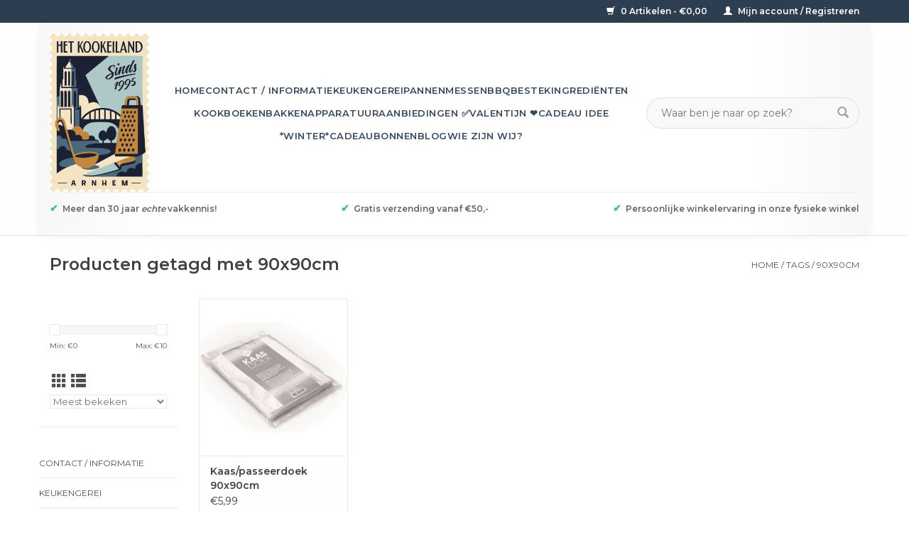

--- FILE ---
content_type: text/html;charset=utf-8
request_url: https://www.hetkookeiland.nl/tags/90x90cm/
body_size: 12693
content:
<!DOCTYPE html>
<html lang="nl">
  <head>
    <meta charset="utf-8"/>
<!-- [START] 'blocks/head.rain' -->
<!--

  (c) 2008-2026 Lightspeed Netherlands B.V.
  http://www.lightspeedhq.com
  Generated: 16-01-2026 @ 07:11:14

-->
<link rel="canonical" href="https://www.hetkookeiland.nl/tags/90x90cm/"/>
<link rel="alternate" href="https://www.hetkookeiland.nl/index.rss" type="application/rss+xml" title="Nieuwe producten"/>
<meta name="robots" content="noodp,noydir"/>
<meta name="google-site-verification" content="_raa6IzEI5nDdvfOT08d8XqEGh_22qOWlHik99WAwEw"/>
<meta property="og:url" content="https://www.hetkookeiland.nl/tags/90x90cm/?source=facebook"/>
<meta property="og:site_name" content="Het Kookeiland "/>
<meta property="og:title" content="90x90cm"/>
<meta property="og:description" content="Het Kookeiland is de kookwinkel van Arnhem gelegen in de 7straatjes van Arnhem.  Hier vind je alles wat je in de keuken nodig hebt, van mes tot bakvorm en van k"/>
<script src="https://app.dmws.plus/shop-assets/279154/dmws-plus-loader.js?id=d12b581f43ee690be2839be8bdb91b72"></script>
<script>
/* CRW - Head injection by InStijl Media - generated at: 15-01-2026 18:10:13 */
var ism_rating = "9.6";
var ism_rating_5 = "4.8";
var ism_ratingcount = "611";
var ism_ratingpage = "https://nl.trustpilot.com/review/hetkookeiland.nl";
var ism_last_reviews = '[{"review_id":1,"name":"Inie Roerdinkholder","date":"14-01-2026","score":10,"review":"Goede voorlichting op de site en snel geleverd "},{"review_id":2,"name":"Grietje","date":"07-01-2026","score":10,"review":"Goede communicatie, snelle verzending en zorgvuldig verpakt."},{"review_id":3,"name":"Viktor","date":"06-01-2026","score":10,"review":"Uitstekende snelle en vriendelijke service. Aanrader!"},{"review_id":4,"name":"S Hartog","date":"05-01-2026","score":8,"review":"Makkelijk om te bestellen. Levering was snel. Het enige nadeel vond ik dat ik voor 49,95 bestelde (boven de 50 euro betaal je geen verzendkosten) en toch verzendkosten moest betalen of iets bij moest bestellen. Bij de meeste sites betaal je bij zo\u0027n bedrag geen verzendkosten. Dat is een verbeter punt wat mij betreft."},{"review_id":5,"name":"Jolanda Goedemans","date":"13-12-2025","score":10,"review":"Een snelle en perfecte levering "},{"review_id":6,"name":"mevrouw El","date":"24-11-2025","score":10,"review":"Snelle en verzorgde verstoring pakketje "},{"review_id":7,"name":"Martin T.","date":"21-11-2025","score":10,"review":"Snelle levering. Goed verpakt. Top!"},{"review_id":8,"name":"Paxi","date":"12-11-2025","score":8,"review":"Netjes ingepakt en op tijd geleverd. Slechts 4 sterren omdat ik over het product zelf nog niks kan zeggen (het is een kerstcadeautje, sssst)."},{"review_id":9,"name":"Mr HJ JENNES HERMAN","date":"02-11-2025","score":10,"review":"Bestelling en levering waren zoals het hoort met name perfect."},{"review_id":10,"name":"Gijsje van den Boogaard","date":"13-10-2025","score":10,"review":"Supersnelle service en het product was erg netjes verpakt"}]';
var review_system = "<a href=\'https://nl.trustpilot.com/review/hetkookeiland.nl\' target=\'_blank\'>TrustPilot</a>";
var shop_name = "Het Kookeiland ";
var starsColor = "#F39200";
var languages = ["/", "/nl/", "/en/", "/de/", "/da/", "/us/", "/es/", "/fr/", "/fc/", "/it/", "/no/", "/pl/"];

/* Inject Rich Snippets */
    (function(){
        var data = {
                "@context": "http://schema.org",
                "@type": "Organization",
                "name" : "Het Kookeiland ",
                "aggregateRating": {
                      "@type": "AggregateRating",
                      "ratingValue" : "9.6",
                      "bestRating" : "10",
                      "reviewCount" : "611",
                      "worstRating" : "1"
                }
        };
        var script = document.createElement("script");
        script.type = "application/ld+json";
        script.innerHTML = JSON.stringify(data);
        document.getElementsByTagName("head")[0].appendChild(script);
    })(document);
</script>
<!--[if lt IE 9]>
<script src="https://cdn.webshopapp.com/assets/html5shiv.js?2025-02-20"></script>
<![endif]-->
<!-- [END] 'blocks/head.rain' -->
    <title>90x90cm - Het Kookeiland </title>
    <meta name="description" content="Het Kookeiland is de kookwinkel van Arnhem gelegen in de 7straatjes van Arnhem.  Hier vind je alles wat je in de keuken nodig hebt, van mes tot bakvorm en van k" />
    <meta name="keywords" content="90x90cm, Kookwinkel, Arnhem, 7straatjes, keuken, keukengerei,  messen,  koken, pepermolen, koekenpan, kookgek, braadpan, de leukste winkel, kookliefhebber, koksmes, kookgerei, het kookeiland, kookeiland, bakvormen, deksels, webshop, keukengerei, spat" />
    <meta http-equiv="X-UA-Compatible" content="IE=edge,chrome=1">
    <meta name="viewport" content="width=device-width, initial-scale=1.0">
    <meta name="apple-mobile-web-app-capable" content="yes">
    <meta name="apple-mobile-web-app-status-bar-style" content="black">

    <link rel="shortcut icon" href="https://cdn.webshopapp.com/shops/279154/themes/183275/v/2779419/assets/favicon.ico?20251214131213" type="image/x-icon" />
    <link href='//fonts.googleapis.com/css?family=Montserrat:400,300,600' rel='stylesheet' type='text/css'>
    <link href='//fonts.googleapis.com/css?family=Montserrat:400,300,600' rel='stylesheet' type='text/css'>
    <link rel="shortcut icon" href="https://cdn.webshopapp.com/shops/279154/themes/183275/v/2779419/assets/favicon.ico?20251214131213" type="image/x-icon" />
    <link rel="stylesheet" href="https://cdn.webshopapp.com/shops/279154/themes/183275/assets/bootstrap-min.css?20260101191319" />
    <link rel="stylesheet" href="https://cdn.webshopapp.com/shops/279154/themes/183275/assets/style.css?20260101191319" />
    <link rel="stylesheet" href="https://cdn.webshopapp.com/shops/279154/themes/183275/assets/settings.css?20260101191319" />
    <link rel="stylesheet" href="https://cdn.webshopapp.com/assets/gui-2-0.css?2025-02-20" />
    <link rel="stylesheet" href="https://cdn.webshopapp.com/assets/gui-responsive-2-0.css?2025-02-20" />
    <link rel="stylesheet" href="https://cdn.webshopapp.com/shops/279154/themes/183275/assets/custom.css?20260101191319" />
    
    <script src="https://cdn.webshopapp.com/assets/jquery-1-9-1.js?2025-02-20"></script>
    <script src="https://cdn.webshopapp.com/assets/jquery-ui-1-10-1.js?2025-02-20"></script>

    <script type="text/javascript" src="https://cdn.webshopapp.com/shops/279154/themes/183275/assets/global.js?20260101191319"></script>
		<script type="text/javascript" src="https://cdn.webshopapp.com/shops/279154/themes/183275/assets/bootstrap-min.js?20260101191319"></script>
    <script type="text/javascript" src="https://cdn.webshopapp.com/shops/279154/themes/183275/assets/jcarousel.js?20260101191319"></script>
    <script type="text/javascript" src="https://cdn.webshopapp.com/assets/gui.js?2025-02-20"></script>
    <script type="text/javascript" src="https://cdn.webshopapp.com/assets/gui-responsive-2-0.js?2025-02-20"></script>

    <script type="text/javascript" src="https://cdn.webshopapp.com/shops/279154/themes/183275/assets/share42.js?20260101191319"></script>

    <!--[if lt IE 9]>
    <link rel="stylesheet" href="https://cdn.webshopapp.com/shops/279154/themes/183275/assets/style-ie.css?20260101191319" />
    <![endif]-->
    <link rel="stylesheet" media="print" href="https://cdn.webshopapp.com/shops/279154/themes/183275/assets/print-min.css?20260101191319" />
  </head>
  <body>
    <header>
  <div class="topnav">
    <div class="container">
      
      <div class="right">
        <span role="region" aria-label="Winkelwagen">
          <a href="https://www.hetkookeiland.nl/cart/" title="Winkelwagen" class="cart">
            <span class="glyphicon glyphicon-shopping-cart"></span>
            0 Artikelen - €0,00
          </a>
        </span>
        <span>
          <a href="https://www.hetkookeiland.nl/account/" title="Mijn account" class="my-account">
            <span class="glyphicon glyphicon-user"></span>
                        	Mijn account / Registreren
                      </a>
        </span>
      </div>
    </div>
  </div>

  <div class="navigation container">
    <div class="align">
      <div class="burger">
        <button type="button" aria-label="Open menu">
          <img src="https://cdn.webshopapp.com/shops/279154/themes/183275/v/1200781/assets/hamburger.png?20240214141448" width="32" height="32" alt="Menu">
        </button>
      </div>

              <div class="vertical logo">
          <a href="https://www.hetkookeiland.nl/" title="Het Kookeiland Arnhem">
            <img src="https://cdn.webshopapp.com/shops/279154/themes/183275/v/2779423/assets/logo.png?20251214132006" alt="Het Kookeiland Arnhem" />
          </a>
          	<!-- EXTRA SEARCH VOOR MOBILE toegevoegd 17 dec 2025 (Jesse)           -->
            <form action="https://www.hetkookeiland.nl/search/" method="get" id="formSearch" class="mobile-search" role="search"  placeholder="Waar ben je naar op zoek?">
              <input type="text" name="q" autocomplete="off" value="" aria-label="Zoeken" placeholder="Waar ben je naar op zoek?" />
              <button type="submit" class="search-btn" title="Zoeken">
                <span class="glyphicon glyphicon-search"></span>
              </button>
            </form>
            <!--  EINDIG EXTRA SEARCH -->
        </div>
            <nav class="nonbounce desktop vertical">
        <form action="https://www.hetkookeiland.nl/search/" method="get" id="formSearch" role="search">
					<!-- PLACEHOLDER toegevoegd 17 dec 2025 (Jesse)           -->
          <input type="text" name="q" autocomplete="off" value="" aria-label="Zoeken" placeholder="Waar ben je naar op zoek?" />
          <button type="submit" class="search-btn" title="Zoeken">
            <span class="glyphicon glyphicon-search"></span>
          </button>
        </form>
        <ul region="navigation" aria-label=Navigation menu>
          <li class="item home ">
            <a class="itemLink" href="https://www.hetkookeiland.nl/">Home</a>
          </li>
          
                    	<li class="item">
              <a class="itemLink" href="https://www.hetkookeiland.nl/contact-informatie/" title="Contact / informatie ">
                Contact / informatie 
              </a>
                          </li>
                    	<li class="item sub">
              <a class="itemLink" href="https://www.hetkookeiland.nl/keukengerei/" title="Keukengerei">
                Keukengerei
              </a>
                            	<span class="glyphicon glyphicon-play"></span>
                <ul class="subnav">
                                      <li class="subitem">
                      <a class="subitemLink" href="https://www.hetkookeiland.nl/keukengerei/inmaken-en-fermenteren/" title="Inmaken en fermenteren">Inmaken en fermenteren</a>
                                          </li>
                	                    <li class="subitem">
                      <a class="subitemLink" href="https://www.hetkookeiland.nl/keukengerei/barartikelen/" title="Barartikelen">Barartikelen</a>
                                          </li>
                	                    <li class="subitem">
                      <a class="subitemLink" href="https://www.hetkookeiland.nl/keukengerei/branders/" title="Branders">Branders</a>
                                          </li>
                	                    <li class="subitem">
                      <a class="subitemLink" href="https://www.hetkookeiland.nl/keukengerei/citruspersen/" title="Citruspersen">Citruspersen</a>
                                          </li>
                	                    <li class="subitem">
                      <a class="subitemLink" href="https://www.hetkookeiland.nl/keukengerei/ei-accessoires/" title="Ei accessoires">Ei accessoires</a>
                                          </li>
                	                    <li class="subitem">
                      <a class="subitemLink" href="https://www.hetkookeiland.nl/keukengerei/gadgets/" title="Gadgets">Gadgets</a>
                                          </li>
                	                    <li class="subitem">
                      <a class="subitemLink" href="https://www.hetkookeiland.nl/keukengerei/gardes/" title="Gardes">Gardes</a>
                                          </li>
                	                    <li class="subitem">
                      <a class="subitemLink" href="https://www.hetkookeiland.nl/keukengerei/glas-porselein-aardewerk/" title="Glas, porselein, aardewerk">Glas, porselein, aardewerk</a>
                                          </li>
                	                    <li class="subitem">
                      <a class="subitemLink" href="https://www.hetkookeiland.nl/keukengerei/kaasproducten/" title="Kaasproducten">Kaasproducten</a>
                                          </li>
                	                    <li class="subitem">
                      <a class="subitemLink" href="https://www.hetkookeiland.nl/keukengerei/keukentools/" title="Keukentools">Keukentools</a>
                                          </li>
                	                    <li class="subitem">
                      <a class="subitemLink" href="https://www.hetkookeiland.nl/keukengerei/knoflook-en-pureepersen/" title="Knoflook- en pureepersen">Knoflook- en pureepersen</a>
                                          </li>
                	                    <li class="subitem">
                      <a class="subitemLink" href="https://www.hetkookeiland.nl/keukengerei/koffie-en-thee/" title="Koffie en thee">Koffie en thee</a>
                                              <ul class="subnav">
                                                      <li class="subitem">
                              <a class="subitemLink" href="https://www.hetkookeiland.nl/keukengerei/koffie-en-thee/isoleerflessen-bekers-en-kopjes/" title="Isoleerflessen, bekers en kopjes">Isoleerflessen, bekers en kopjes</a>
                            </li>
                                                      <li class="subitem">
                              <a class="subitemLink" href="https://www.hetkookeiland.nl/keukengerei/koffie-en-thee/koffie/" title="Koffie">Koffie</a>
                            </li>
                                                      <li class="subitem">
                              <a class="subitemLink" href="https://www.hetkookeiland.nl/keukengerei/koffie-en-thee/melkopschuimers/" title="Melkopschuimers">Melkopschuimers</a>
                            </li>
                                                      <li class="subitem">
                              <a class="subitemLink" href="https://www.hetkookeiland.nl/keukengerei/koffie-en-thee/onderhoudsmiddelen/" title="Onderhoudsmiddelen">Onderhoudsmiddelen</a>
                            </li>
                                                  </ul>
                                          </li>
                	                    <li class="subitem">
                      <a class="subitemLink" href="https://www.hetkookeiland.nl/keukengerei/kookwekkers/" title="Kookwekkers">Kookwekkers</a>
                                          </li>
                	                    <li class="subitem">
                      <a class="subitemLink" href="https://www.hetkookeiland.nl/keukengerei/lepels-spatels-en-ander-schepwerk/" title="Lepels, spatels en ander schepwerk">Lepels, spatels en ander schepwerk</a>
                                          </li>
                	                    <li class="subitem">
                      <a class="subitemLink" href="https://www.hetkookeiland.nl/keukengerei/meten-en-wegen/" title="Meten en wegen">Meten en wegen</a>
                                          </li>
                	                    <li class="subitem">
                      <a class="subitemLink" href="https://www.hetkookeiland.nl/keukengerei/olie-en-azijn-artikelen/" title="Olie en azijn artikelen">Olie en azijn artikelen</a>
                                          </li>
                	                    <li class="subitem">
                      <a class="subitemLink" href="https://www.hetkookeiland.nl/keukengerei/onderhoudsmiddelen/" title="Onderhoudsmiddelen">Onderhoudsmiddelen</a>
                                          </li>
                	                    <li class="subitem">
                      <a class="subitemLink" href="https://www.hetkookeiland.nl/keukengerei/onderzetters/" title="Onderzetters">Onderzetters</a>
                                          </li>
                	                    <li class="subitem">
                      <a class="subitemLink" href="https://www.hetkookeiland.nl/keukengerei/opbergen-schoonmaken-en-opruimen/" title="Opbergen, schoonmaken en opruimen">Opbergen, schoonmaken en opruimen</a>
                                          </li>
                	                    <li class="subitem">
                      <a class="subitemLink" href="https://www.hetkookeiland.nl/keukengerei/overige-keukengerei/" title="Overige keukengerei">Overige keukengerei</a>
                                          </li>
                	                    <li class="subitem">
                      <a class="subitemLink" href="https://www.hetkookeiland.nl/keukengerei/p-fas-vrije-producten-met-een-antikleeflaag/" title="P-Fas vrije producten  - met een antikleeflaag">P-Fas vrije producten  - met een antikleeflaag</a>
                                          </li>
                	                    <li class="subitem">
                      <a class="subitemLink" href="https://www.hetkookeiland.nl/keukengerei/peper-zout-en-kruidenmolens/" title="Peper-, zout- en kruidenmolens">Peper-, zout- en kruidenmolens</a>
                                          </li>
                	                    <li class="subitem">
                      <a class="subitemLink" href="https://www.hetkookeiland.nl/keukengerei/pizza-en-pasta/" title="Pizza en pasta">Pizza en pasta</a>
                                          </li>
                	                    <li class="subitem">
                      <a class="subitemLink" href="https://www.hetkookeiland.nl/keukengerei/raspen-en-schaven/" title="Raspen en schaven">Raspen en schaven</a>
                                          </li>
                	                    <li class="subitem">
                      <a class="subitemLink" href="https://www.hetkookeiland.nl/keukengerei/roken/" title="Roken">Roken</a>
                                          </li>
                	                    <li class="subitem">
                      <a class="subitemLink" href="https://www.hetkookeiland.nl/keukengerei/schalen-en-kommen/" title="Schalen en kommen">Schalen en kommen</a>
                                          </li>
                	                    <li class="subitem">
                      <a class="subitemLink" href="https://www.hetkookeiland.nl/keukengerei/schillers-snijders-stampers-en-hakkers/" title="Schillers, snijders, stampers en hakkers">Schillers, snijders, stampers en hakkers</a>
                                          </li>
                	                    <li class="subitem">
                      <a class="subitemLink" href="https://www.hetkookeiland.nl/keukengerei/snijplanken/" title="Snijplanken">Snijplanken</a>
                                          </li>
                	                    <li class="subitem">
                      <a class="subitemLink" href="https://www.hetkookeiland.nl/keukengerei/tangen-en-pincetten/" title="Tangen en pincetten">Tangen en pincetten</a>
                                          </li>
                	                    <li class="subitem">
                      <a class="subitemLink" href="https://www.hetkookeiland.nl/keukengerei/textiel/" title="Textiel">Textiel</a>
                                          </li>
                	                    <li class="subitem">
                      <a class="subitemLink" href="https://www.hetkookeiland.nl/keukengerei/thermometers/" title="Thermometers">Thermometers</a>
                                          </li>
                	                    <li class="subitem">
                      <a class="subitemLink" href="https://www.hetkookeiland.nl/keukengerei/vijzels/" title="Vijzels">Vijzels</a>
                                          </li>
                	                    <li class="subitem">
                      <a class="subitemLink" href="https://www.hetkookeiland.nl/keukengerei/zeven-en-vergieten/" title="Zeven en vergieten">Zeven en vergieten</a>
                                          </li>
                	                    <li class="subitem">
                      <a class="subitemLink" href="https://www.hetkookeiland.nl/keukengerei/vis-en-oestermessen/" title="Vis en oestermessen">Vis en oestermessen</a>
                                          </li>
                	              	</ul>
                          </li>
                    	<li class="item sub">
              <a class="itemLink" href="https://www.hetkookeiland.nl/pannen/" title="Pannen">
                Pannen
              </a>
                            	<span class="glyphicon glyphicon-play"></span>
                <ul class="subnav">
                                      <li class="subitem">
                      <a class="subitemLink" href="https://www.hetkookeiland.nl/pannen/braadpannen/" title="Braadpannen">Braadpannen</a>
                                          </li>
                	                    <li class="subitem">
                      <a class="subitemLink" href="https://www.hetkookeiland.nl/pannen/braadsledes/" title="Braadsledes">Braadsledes</a>
                                          </li>
                	                    <li class="subitem">
                      <a class="subitemLink" href="https://www.hetkookeiland.nl/pannen/deksels/" title="Deksels">Deksels</a>
                                          </li>
                	                    <li class="subitem">
                      <a class="subitemLink" href="https://www.hetkookeiland.nl/pannen/gietijzer/" title="Gietijzer">Gietijzer</a>
                                          </li>
                	                    <li class="subitem">
                      <a class="subitemLink" href="https://www.hetkookeiland.nl/pannen/grillpannen/" title="Grillpannen">Grillpannen</a>
                                          </li>
                	                    <li class="subitem">
                      <a class="subitemLink" href="https://www.hetkookeiland.nl/pannen/koekenpannen/" title="Koekenpannen">Koekenpannen</a>
                                              <ul class="subnav">
                                                      <li class="subitem">
                              <a class="subitemLink" href="https://www.hetkookeiland.nl/pannen/koekenpannen/koekenpannen-met-anti-kleeflaag-anti-aanbaklaag/" title="Koekenpannen met anti-kleeflaag / anti-aanbaklaag">Koekenpannen met anti-kleeflaag / anti-aanbaklaag</a>
                            </li>
                                                      <li class="subitem">
                              <a class="subitemLink" href="https://www.hetkookeiland.nl/pannen/koekenpannen/koekenpannen-zonder-laag-rvs-gietijzer-of-plaatsta/" title="Koekenpannen zonder laag (RVS, gietijzer of plaatstaal)">Koekenpannen zonder laag (RVS, gietijzer of plaatstaal)</a>
                            </li>
                                                  </ul>
                                          </li>
                	                    <li class="subitem">
                      <a class="subitemLink" href="https://www.hetkookeiland.nl/pannen/kookpannen/" title="Kookpannen">Kookpannen</a>
                                          </li>
                	                    <li class="subitem">
                      <a class="subitemLink" href="https://www.hetkookeiland.nl/pannen/onderdelen/" title="Onderdelen">Onderdelen</a>
                                          </li>
                	                    <li class="subitem">
                      <a class="subitemLink" href="https://www.hetkookeiland.nl/pannen/pannensets/" title="Pannensets">Pannensets</a>
                                          </li>
                	                    <li class="subitem">
                      <a class="subitemLink" href="https://www.hetkookeiland.nl/pannen/sauspannen/" title="Sauspannen">Sauspannen</a>
                                          </li>
                	                    <li class="subitem">
                      <a class="subitemLink" href="https://www.hetkookeiland.nl/pannen/sauteer-hapjespannen/" title="Sauteer/hapjespannen">Sauteer/hapjespannen</a>
                                          </li>
                	                    <li class="subitem">
                      <a class="subitemLink" href="https://www.hetkookeiland.nl/pannen/speciale-pannen/" title="Speciale pannen">Speciale pannen</a>
                                          </li>
                	                    <li class="subitem">
                      <a class="subitemLink" href="https://www.hetkookeiland.nl/pannen/steelpannen/" title="Steelpannen">Steelpannen</a>
                                          </li>
                	                    <li class="subitem">
                      <a class="subitemLink" href="https://www.hetkookeiland.nl/pannen/woks/" title="Woks">Woks</a>
                                          </li>
                	              	</ul>
                          </li>
                    	<li class="item sub">
              <a class="itemLink" href="https://www.hetkookeiland.nl/messen/" title="Messen">
                Messen
              </a>
                            	<span class="glyphicon glyphicon-play"></span>
                <ul class="subnav">
                                      <li class="subitem">
                      <a class="subitemLink" href="https://www.hetkookeiland.nl/messen/broodmessen-en-kartelmessen/" title="Broodmessen en kartelmessen">Broodmessen en kartelmessen</a>
                                          </li>
                	                    <li class="subitem">
                      <a class="subitemLink" href="https://www.hetkookeiland.nl/messen/koks-en-groentemessen/" title="Koks- en groentemessen">Koks- en groentemessen</a>
                                          </li>
                	                    <li class="subitem">
                      <a class="subitemLink" href="https://www.hetkookeiland.nl/messen/messensets/" title="Messensets">Messensets</a>
                                          </li>
                	                    <li class="subitem">
                      <a class="subitemLink" href="https://www.hetkookeiland.nl/messen/messenslijpers-aanzetstalen-en-wetstenen/" title="Messenslijpers, aanzetstalen en wetstenen">Messenslijpers, aanzetstalen en wetstenen</a>
                                          </li>
                	                    <li class="subitem">
                      <a class="subitemLink" href="https://www.hetkookeiland.nl/messen/office-en-schilmessen/" title="Office- en schilmessen">Office- en schilmessen</a>
                                          </li>
                	                    <li class="subitem">
                      <a class="subitemLink" href="https://www.hetkookeiland.nl/messen/santoku-messen/" title="Santoku messen">Santoku messen</a>
                                          </li>
                	                    <li class="subitem">
                      <a class="subitemLink" href="https://www.hetkookeiland.nl/messen/vis-en-oestermessen/" title="Vis en oestermessen">Vis en oestermessen</a>
                                          </li>
                	              	</ul>
                          </li>
                    	<li class="item">
              <a class="itemLink" href="https://www.hetkookeiland.nl/bbq/" title="BBQ">
                BBQ
              </a>
                          </li>
                    	<li class="item sub">
              <a class="itemLink" href="https://www.hetkookeiland.nl/bestek/" title="Bestek ">
                Bestek 
              </a>
                            	<span class="glyphicon glyphicon-play"></span>
                <ul class="subnav">
                                      <li class="subitem">
                      <a class="subitemLink" href="https://www.hetkookeiland.nl/bestek/bestekcassettes/" title="Bestekcassettes">Bestekcassettes</a>
                                          </li>
                	                    <li class="subitem">
                      <a class="subitemLink" href="https://www.hetkookeiland.nl/bestek/bestek-geschenken-aanvulling/" title="Bestek geschenken / aanvulling">Bestek geschenken / aanvulling</a>
                                          </li>
                	                    <li class="subitem">
                      <a class="subitemLink" href="https://www.hetkookeiland.nl/bestek/steakmessen/" title="Steakmessen">Steakmessen</a>
                                          </li>
                	              	</ul>
                          </li>
                    	<li class="item">
              <a class="itemLink" href="https://www.hetkookeiland.nl/ingredienten/" title="Ingrediënten">
                Ingrediënten
              </a>
                          </li>
                    	<li class="item">
              <a class="itemLink" href="https://www.hetkookeiland.nl/kookboeken/" title="Kookboeken">
                Kookboeken
              </a>
                          </li>
                    	<li class="item sub">
              <a class="itemLink" href="https://www.hetkookeiland.nl/bakken/" title="Bakken">
                Bakken
              </a>
                            	<span class="glyphicon glyphicon-play"></span>
                <ul class="subnav">
                                      <li class="subitem">
                      <a class="subitemLink" href="https://www.hetkookeiland.nl/bakken/bakvormen/" title="Bakvormen">Bakvormen</a>
                                          </li>
                	                    <li class="subitem">
                      <a class="subitemLink" href="https://www.hetkookeiland.nl/bakken/kwasten-spatels-en-deegrollers/" title="Kwasten, spatels en deegrollers">Kwasten, spatels en deegrollers</a>
                                          </li>
                	                    <li class="subitem">
                      <a class="subitemLink" href="https://www.hetkookeiland.nl/bakken/spuitzakken-en-spuitmondjes/" title="Spuitzakken en spuitmondjes">Spuitzakken en spuitmondjes</a>
                                          </li>
                	                    <li class="subitem">
                      <a class="subitemLink" href="https://www.hetkookeiland.nl/bakken/uitsteekvormen/" title="Uitsteekvormen">Uitsteekvormen</a>
                                          </li>
                	                    <li class="subitem">
                      <a class="subitemLink" href="https://www.hetkookeiland.nl/bakken/speculaas-artikelen/" title="Speculaas artikelen">Speculaas artikelen</a>
                                          </li>
                	                    <li class="subitem">
                      <a class="subitemLink" href="https://www.hetkookeiland.nl/bakken/chocolade/" title="Chocolade">Chocolade</a>
                                          </li>
                	              	</ul>
                          </li>
                    	<li class="item sub">
              <a class="itemLink" href="https://www.hetkookeiland.nl/apparatuur/" title="Apparatuur">
                Apparatuur
              </a>
                            	<span class="glyphicon glyphicon-play"></span>
                <ul class="subnav">
                                      <li class="subitem">
                      <a class="subitemLink" href="https://www.hetkookeiland.nl/apparatuur/blenders/" title="Blenders">Blenders</a>
                                          </li>
                	                    <li class="subitem">
                      <a class="subitemLink" href="https://www.hetkookeiland.nl/apparatuur/broodroosters/" title="Broodroosters">Broodroosters</a>
                                          </li>
                	                    <li class="subitem">
                      <a class="subitemLink" href="https://www.hetkookeiland.nl/apparatuur/grills/" title="Grills">Grills</a>
                                          </li>
                	                    <li class="subitem">
                      <a class="subitemLink" href="https://www.hetkookeiland.nl/apparatuur/hand-en-staafmixers/" title="Hand en staafmixers">Hand en staafmixers</a>
                                          </li>
                	                    <li class="subitem">
                      <a class="subitemLink" href="https://www.hetkookeiland.nl/apparatuur/juicers/" title="Juicers">Juicers</a>
                                          </li>
                	                    <li class="subitem">
                      <a class="subitemLink" href="https://www.hetkookeiland.nl/apparatuur/keukenmachines/" title="Keukenmachines">Keukenmachines</a>
                                              <ul class="subnav">
                                                      <li class="subitem">
                              <a class="subitemLink" href="https://www.hetkookeiland.nl/apparatuur/keukenmachines/accessoires/" title="Accessoires">Accessoires</a>
                            </li>
                                                  </ul>
                                          </li>
                	                    <li class="subitem">
                      <a class="subitemLink" href="https://www.hetkookeiland.nl/apparatuur/overige-apparatuur/" title="Overige apparatuur">Overige apparatuur</a>
                                          </li>
                	                    <li class="subitem">
                      <a class="subitemLink" href="https://www.hetkookeiland.nl/apparatuur/slowcookers/" title="Slowcookers">Slowcookers</a>
                                          </li>
                	                    <li class="subitem">
                      <a class="subitemLink" href="https://www.hetkookeiland.nl/apparatuur/vacumeer-en-sous-vide/" title="Vacumeer en Sous-vide">Vacumeer en Sous-vide</a>
                                          </li>
                	                    <li class="subitem">
                      <a class="subitemLink" href="https://www.hetkookeiland.nl/apparatuur/waterkokers/" title="Waterkokers">Waterkokers</a>
                                          </li>
                	              	</ul>
                          </li>
                    	<li class="item sub">
              <a class="itemLink" href="https://www.hetkookeiland.nl/aanbiedingen/" title="Aanbiedingen ✅">
                Aanbiedingen ✅
              </a>
                            	<span class="glyphicon glyphicon-play"></span>
                <ul class="subnav">
                                      <li class="subitem">
                      <a class="subitemLink" href="https://www.hetkookeiland.nl/aanbiedingen/kliekjes-opop/" title="Kliekjes / OP=OP!">Kliekjes / OP=OP!</a>
                                          </li>
                	              	</ul>
                          </li>
                    	<li class="item">
              <a class="itemLink" href="https://www.hetkookeiland.nl/valentijn/" title="Valentijn ❤️">
                Valentijn ❤️
              </a>
                          </li>
                    	<li class="item">
              <a class="itemLink" href="https://www.hetkookeiland.nl/cadeau-idee/" title="Cadeau idee ">
                Cadeau idee 
              </a>
                          </li>
                    	<li class="item">
              <a class="itemLink" href="https://www.hetkookeiland.nl/winter/" title="*Winter*">
                *Winter*
              </a>
                          </li>
          
                    <li class="item">
            <a class="itemLink" href="https://www.hetkookeiland.nl/giftcard/" title="Cadeaubonnen">Cadeaubonnen</a>
          </li>
          
                                    <li class="item sub">
                <a class="itemLink" href="https://www.hetkookeiland.nl/blogs/welkom/" title="Blog">Blog</a>
                <ul class="subnav">
                                    	<li class="subitem">
                      <a class="subitemLink" href="https://www.hetkookeiland.nl/blogs/welkom/al-30-jaar-kookplezier-in-de-arnhemse-binnenstad-l/" title="Al 30 jaar kookplezier in de Arnhemse binnenstad! Lees het verhaal van Het Kookeiland – over passie, duurzaamheid, kooktrends en een hecht team dat koken al drie decennia tot een beleving maakt."  aria-label="Article Al 30 jaar kookplezier in de Arnhemse binnenstad! Lees het verhaal van Het Kookeiland – over passie, duurzaamheid, kooktrends en een hecht team dat koken al drie decennia tot een beleving maakt.">Al 30 jaar kookplezier in de Arnhemse binnenstad! Lees het verhaal van Het Kookeiland – over passie, duurzaamheid, kooktrends en een hecht team dat koken al drie decennia tot een beleving maakt.</a>
                  	</li>
                                    	<li class="subitem">
                      <a class="subitemLink" href="https://www.hetkookeiland.nl/blogs/welkom/update-3-februari-2020/" title="Update 3 februari 2020"  aria-label="Article Update 3 februari 2020">Update 3 februari 2020</a>
                  	</li>
                                    	<li class="subitem">
                      <a class="subitemLink" href="https://www.hetkookeiland.nl/blogs/welkom/25-maart-de-internationale-dag-van-de-wafel/" title="25 Maart de Internationale Dag van de wafel."  aria-label="Article 25 Maart de Internationale Dag van de wafel.">25 Maart de Internationale Dag van de wafel.</a>
                  	</li>
                                    	<li class="subitem">
                      <a class="subitemLink" href="https://www.hetkookeiland.nl/blogs/welkom/weet-u-waar-ik-mijn-messen-kan-laten-slijpen/" title="Weet u waar ik mijn messen kan laten slijpen?"  aria-label="Article Weet u waar ik mijn messen kan laten slijpen?">Weet u waar ik mijn messen kan laten slijpen?</a>
                  	</li>
                                    	<li class="subitem">
                      <a class="subitemLink" href="https://www.hetkookeiland.nl/blogs/welkom/omgekeerde-cake-het-kookeiland/" title="Omgekeerde cake “Het Kookeiland”"  aria-label="Article Omgekeerde cake “Het Kookeiland”">Omgekeerde cake “Het Kookeiland”</a>
                  	</li>
                                  </ul>
              </li>
                      
          
                    	<li class="item">
              <a class="itemLink" href="https://www.hetkookeiland.nl/service/about/" title="Wie zijn wij?" >
                Wie zijn wij?
              </a>
          	</li>
                  </ul>

        <span class="glyphicon glyphicon-remove"></span>
      </nav>
    </div>
<!--  Verandering Jesse de Gans 14 Feb 2023 START   -->
    <div class="usp-bar">
        <ul style="
          width: 100%;
      ">
          <li><span class="checkmark">✔</span>Meer dan 30 jaar <em>echte</em> vakkennis!</li>
          <li><span class="checkmark">✔</span>Gratis verzending vanaf €50,-</li>
          <li><span class="checkmark">✔</span>Persoonlijke winkelervaring in onze fysieke winkel</li>

        </ul>
      </div>
<!--  Verandering Jesse de Gans 14 Feb 2023 END   -->
  </div>
</header>
    <div class="wrapper">
      <div class="container content" role="main">
                <div class="page-title row">
  <div class="col-sm-6 col-md-6">
    <h1>Producten getagd met 90x90cm</h1>
  </div>
  <div class="col-sm-6 col-md-6 breadcrumbs text-right" role="nav" aria-label="Breadcrumbs">
  <a href="https://www.hetkookeiland.nl/" title="Home">Home</a>

      / <a href="https://www.hetkookeiland.nl/tags/" >Tags</a>
      / <a href="https://www.hetkookeiland.nl/tags/90x90cm/" aria-current="true">90x90cm</a>
  </div>

  </div>
<div class="products row">
  <div class="col-md-2 sidebar" role="complementary">
    <div class="row sort">
      <form action="https://www.hetkookeiland.nl/tags/90x90cm/" method="get" id="filter_form" class="col-xs-12 col-sm-12">
        <input type="hidden" name="mode" value="grid" id="filter_form_mode" />
        <input type="hidden" name="limit" value="24" id="filter_form_limit" />
        <input type="hidden" name="sort" value="popular" id="filter_form_sort" />
        <input type="hidden" name="max" value="10" id="filter_form_max" />
        <input type="hidden" name="min" value="0" id="filter_form_min" />

        <div class="price-filter" aria-hidden="true">
          <div class="sidebar-filter-slider">
            <div id="collection-filter-price"></div>
          </div>
          <div class="price-filter-range clear">
            <div class="min">Min: €<span>0</span></div>
            <div class="max">Max: €<span>10</span></div>
          </div>
        </div>

        <div class="modes hidden-xs hidden-sm">
          <a href="?mode=grid" aria-label="Rasterweergave"><i class="glyphicon glyphicon-th" role="presentation"></i></a>
          <a href="?mode=list" aria-label="Lijstweergave"><i class="glyphicon glyphicon-th-list" role="presentation"></i></a>
        </div>

        <select name="sort" onchange="$('#formSortModeLimit').submit();" aria-label="Sorteren op">
                    	<option value="popular" selected="selected">Meest bekeken</option>
                    	<option value="newest">Nieuwste producten</option>
                    	<option value="lowest">Laagste prijs</option>
                    	<option value="highest">Hoogste prijs</option>
                    	<option value="asc">Naam oplopend</option>
                    	<option value="desc">Naam aflopend</option>
                  </select>

        
              </form>
  	</div>

    			<div class="row" role="navigation" aria-label="Categorieën">
				<ul>
  				    				<li class="item">
              <span class="arrow"></span>
              <a href="https://www.hetkookeiland.nl/contact-informatie/" class="itemLink"  title="Contact / informatie ">
                Contact / informatie               </a>

                  				</li>
  				    				<li class="item">
              <span class="arrow"></span>
              <a href="https://www.hetkookeiland.nl/keukengerei/" class="itemLink"  title="Keukengerei">
                Keukengerei               </a>

                  				</li>
  				    				<li class="item">
              <span class="arrow"></span>
              <a href="https://www.hetkookeiland.nl/pannen/" class="itemLink"  title="Pannen">
                Pannen               </a>

                  				</li>
  				    				<li class="item">
              <span class="arrow"></span>
              <a href="https://www.hetkookeiland.nl/messen/" class="itemLink"  title="Messen">
                Messen               </a>

                  				</li>
  				    				<li class="item">
              <span class="arrow"></span>
              <a href="https://www.hetkookeiland.nl/bbq/" class="itemLink"  title="BBQ">
                BBQ               </a>

                  				</li>
  				    				<li class="item">
              <span class="arrow"></span>
              <a href="https://www.hetkookeiland.nl/bestek/" class="itemLink"  title="Bestek ">
                Bestek                </a>

                  				</li>
  				    				<li class="item">
              <span class="arrow"></span>
              <a href="https://www.hetkookeiland.nl/ingredienten/" class="itemLink"  title="Ingrediënten">
                Ingrediënten               </a>

                  				</li>
  				    				<li class="item">
              <span class="arrow"></span>
              <a href="https://www.hetkookeiland.nl/kookboeken/" class="itemLink"  title="Kookboeken">
                Kookboeken               </a>

                  				</li>
  				    				<li class="item">
              <span class="arrow"></span>
              <a href="https://www.hetkookeiland.nl/bakken/" class="itemLink"  title="Bakken">
                Bakken               </a>

                  				</li>
  				    				<li class="item">
              <span class="arrow"></span>
              <a href="https://www.hetkookeiland.nl/apparatuur/" class="itemLink"  title="Apparatuur">
                Apparatuur               </a>

                  				</li>
  				    				<li class="item">
              <span class="arrow"></span>
              <a href="https://www.hetkookeiland.nl/aanbiedingen/" class="itemLink"  title="Aanbiedingen ✅">
                Aanbiedingen ✅               </a>

                  				</li>
  				    				<li class="item">
              <span class="arrow"></span>
              <a href="https://www.hetkookeiland.nl/valentijn/" class="itemLink"  title="Valentijn ❤️">
                Valentijn ❤️               </a>

                  				</li>
  				    				<li class="item">
              <span class="arrow"></span>
              <a href="https://www.hetkookeiland.nl/cadeau-idee/" class="itemLink"  title="Cadeau idee ">
                Cadeau idee                </a>

                  				</li>
  				    				<li class="item">
              <span class="arrow"></span>
              <a href="https://www.hetkookeiland.nl/winter/" class="itemLink"  title="*Winter*">
                *Winter*               </a>

                  				</li>
  				  			</ul>
      </div>
		  </div>

  <div class="col-sm-12 col-md-10" role="region" aria-label="Product Listing">
        	<div class="product col-xs-6 col-sm-3 col-md-3">
  <div class="image-wrap">
    <a href="https://www.hetkookeiland.nl/kaas-passeerdoek-90x90cm-inno-cuisinno.html" title="Kaas/passeerdoek 90x90cm">
                              <img src="https://cdn.webshopapp.com/shops/279154/files/329680609/262x276x2/kaas-passeerdoek-90x90cm.jpg" width="262" height="276" alt="Kaas/passeerdoek 90x90cm" title="Kaas/passeerdoek 90x90cm" />
                </a>

    <div class="description text-center">
      <a href="https://www.hetkookeiland.nl/kaas-passeerdoek-90x90cm-inno-cuisinno.html" title="Kaas/passeerdoek 90x90cm">
                <div class="text">
                    Dit kaasdoek van Inno Cuisinno is handig voor het zeven van bouillons, sauzen en sappen.<br />
Ook wordt het doek gebruikt voor het uitlekken van yoghurt, karnemelk en kwark.
                  </div>
      </a>
      <a href="https://www.hetkookeiland.nl/cart/add/183787588/" class="cart">Toevoegen aan winkelwagen</a>    </div>
  </div>

  <div class="info">
    <a href="https://www.hetkookeiland.nl/kaas-passeerdoek-90x90cm-inno-cuisinno.html" title="Kaas/passeerdoek 90x90cm" class="title">
   Kaas/passeerdoek 90x90cm     </a>

    <div class="left">
    
    €5,99 
   </div>
         </div>
</div>



          </div>
</div>


<script type="text/javascript">
  $(function(){
    $('#filter_form input, #filter_form select').change(function(){
      $(this).closest('form').submit();
    });

    $("#collection-filter-price").slider({
      range: true,
      min: 0,
      max: 10,
      values: [0, 10],
      step: 1,
      slide: function(event, ui) {
    		$('.sidebar-filter-range .min span').html(ui.values[0]);
    		$('.sidebar-filter-range .max span').html(ui.values[1]);

    		$('#filter_form_min').val(ui.values[0]);
    		$('#filter_form_max').val(ui.values[1]);
  		},
    	stop: function(event, ui) {
    		$('#filter_form').submit();
  		}
    });
  });
</script>
      </div>

      <footer>
  <hr class="full-width" />
  <div class="container">
    <div class="social row">
              <form id="formNewsletter" action="https://www.hetkookeiland.nl/account/newsletter/" method="post" class="newsletter col-xs-12 col-sm-7 col-md-7">
          <label class="title" for="formNewsletterEmail">Meld je aan voor onze nieuwsbrief:</label>
          <input type="hidden" name="key" value="531a36a7530b707b33146de3f233484c" />
          <input type="text" name="email" id="formNewsletterEmail" value="" placeholder="E-mail"/>
          <button
            type="submit"
            class="btn glyphicon glyphicon-send"
            title="Abonneer"
          >
            <span>Abonneer</span>
          </button>
        </form>
      
            	<div class="social-media col-xs-12 col-md-12  col-sm-5 col-md-5 text-right">
        	<div class="inline-block relative">
          	<a href="https://www.facebook.com/het.kookeiland/" class="social-icon facebook" target="_blank" aria-label="Facebook Het Kookeiland "></a>          	          	          	<a href="https://nl.pinterest.com/hetkookeiland/boards/" class="social-icon pinterest" target="_blank" aria-label="Pinterest Het Kookeiland "></a>          	<a href="https://www.youtube.com/@hetkookeiland-arnhem" class="social-icon youtube" target="_blank" aria-label="YouTube Het Kookeiland "></a>          	          	<a href="https://www.instagram.com/hetkookeiland/" class="social-icon instagram" target="_blank" aria-label="Instagram Het Kookeiland "></a>
          	        	</div>
      	</div>
          </div>

    <hr class="full-width" />

    <div class="links row">
      <div class="col-xs-12 col-sm-3 col-md-3" role="article" aria-label="Klantenservice links">
        <label class="footercollapse" for="_1">
          <strong>Klantenservice</strong>
          <span class="glyphicon glyphicon-chevron-down hidden-sm hidden-md hidden-lg"></span>
        </label>
        <input class="footercollapse_input hidden-md hidden-lg hidden-sm" id="_1" type="checkbox">
        <div class="list">
          <ul class="no-underline no-list-style">
                          <li>
                <a href="https://www.hetkookeiland.nl/service/about/" title="➡️ Wie zijn wij?" >
                  ➡️ Wie zijn wij?
                </a>
              </li>
                          <li>
                <a href="https://www.hetkookeiland.nl/service/kookdemonstraties/" title="⭐️ Kookdemonstraties 2025" >
                  ⭐️ Kookdemonstraties 2025
                </a>
              </li>
                          <li>
                <a href="https://www.hetkookeiland.nl/service/agenda/" title="Slijpservice" >
                  Slijpservice
                </a>
              </li>
                          <li>
                <a href="https://www.hetkookeiland.nl/service/payment-methods/" title="Betaal- en verzendmethoden" >
                  Betaal- en verzendmethoden
                </a>
              </li>
                          <li>
                <a href="https://www.hetkookeiland.nl/service/general-terms-conditions/" title="Algemene voorwaarden" >
                  Algemene voorwaarden
                </a>
              </li>
                          <li>
                <a href="https://www.hetkookeiland.nl/service/disclaimer/" title="Disclaimer" >
                  Disclaimer
                </a>
              </li>
                          <li>
                <a href="https://www.hetkookeiland.nl/service/shipping-returns/" title="Retourneren en service" >
                  Retourneren en service
                </a>
              </li>
                          <li>
                <a href="https://www.hetkookeiland.nl/service/" title="Klantenservice" >
                  Klantenservice
                </a>
              </li>
                      </ul>
        </div>
      </div>

      <div class="col-xs-12 col-sm-3 col-md-3" role="article" aria-label="Producten links">
    		<label class="footercollapse" for="_2">
        	<strong>Producten</strong>
          <span class="glyphicon glyphicon-chevron-down hidden-sm hidden-md hidden-lg"></span>
        </label>
        <input class="footercollapse_input hidden-md hidden-lg hidden-sm" id="_2" type="checkbox">
        <div class="list">
          <ul>
            <li><a href="https://www.hetkookeiland.nl/collection/" title="Alle producten">Alle producten</a></li>
            <li><a href="https://www.hetkookeiland.nl/giftcard/" title="Cadeaubonnen">Cadeaubonnen</a></li>            <li><a href="https://www.hetkookeiland.nl/collection/?sort=newest" title="Nieuwe producten">Nieuwe producten</a></li>
            <li><a href="https://www.hetkookeiland.nl/collection/offers/" title="Aanbiedingen">Aanbiedingen</a></li>
                        <li><a href="https://www.hetkookeiland.nl/tags/" title="Tags">Tags</a></li>            <li><a href="https://www.hetkookeiland.nl/index.rss" title="RSS-feed">RSS-feed</a></li>
          </ul>
        </div>
      </div>

      <div class="col-xs-12 col-sm-3 col-md-3" role="article" aria-label="Mijn account links">
        <label class="footercollapse" for="_3">
        	<strong>
          	          		Mijn account
          	        	</strong>
          <span class="glyphicon glyphicon-chevron-down hidden-sm hidden-md hidden-lg"></span>
        </label>
        <input class="footercollapse_input hidden-md hidden-lg hidden-sm" id="_3" type="checkbox">

        <div class="list">
          <ul>
            
                        	            		<li><a href="https://www.hetkookeiland.nl/account/" title="Registreren">Registreren</a></li>
            	                        	            		<li><a href="https://www.hetkookeiland.nl/account/orders/" title="Mijn bestellingen">Mijn bestellingen</a></li>
            	                        	            		<li><a href="https://www.hetkookeiland.nl/account/tickets/" title="Mijn tickets">Mijn tickets</a></li>
            	                        	            		<li><a href="https://www.hetkookeiland.nl/account/wishlist/" title="Mijn verlanglijst">Mijn verlanglijst</a></li>
            	                        	                      </ul>
        </div>
      </div>

      <div class="col-xs-12 col-sm-3 col-md-3" role="article" aria-label="Company info">
      	<label class="footercollapse" for="_4">
      		<strong>
                        	Het Kookeiland
                      </strong>
          <span class="glyphicon glyphicon-chevron-down hidden-sm hidden-md hidden-lg"></span>
        </label>
        <input class="footercollapse_input hidden-md hidden-lg hidden-sm" id="_4" type="checkbox">

        <div class="list">
        	          	<span class="contact-description">Dé kookwinkel van Arnhem voor het betere keukengerei. Zwanenstraat 12 - Arnhem  </span>
                  	          	<div class="contact" role="group" aria-label="Phone number: (+31) 026-4439597">
            	<span class="glyphicon glyphicon-earphone"></span>
            	(+31) 026-4439597
          	</div>
        	        	          	<div class="contact">
            	<span class="glyphicon glyphicon-envelope"></span>
            	<a href="/cdn-cgi/l/email-protection#6b02050d042b030e1f000404000e02070a050f450507" title="Email" aria-label="E-mail: info@hetkookeiland.nl">
              	<span class="__cf_email__" data-cfemail="30595e565f705855445b5f5f5b55595c515e541e5e5c">[email&#160;protected]</span>
            	</a>
          	</div>
        	        </div>

                
              </div>
    </div>
  	<hr class="full-width" />
  </div>

  <div class="copyright-payment">
    <div class="container">
      <div class="row">
        <div class="copyright col-md-6">
          © Copyright 2026 Het Kookeiland 
                    	- Powered by
          	          		<a href="https://www.lightspeedhq.nl/" title="Lightspeed" target="_blank" aria-label="Powered by Lightspeed">Lightspeed</a>
          		          	                  </div>
        <div class="payments col-md-6 text-right">
                      <a href="https://www.hetkookeiland.nl/service/payment-methods/" title="iDEAL">
              <img src="https://cdn.webshopapp.com/assets/icon-payment-ideal.png?2025-02-20" alt="iDEAL" />
            </a>
                      <a href="https://www.hetkookeiland.nl/service/payment-methods/" title="Bancontact">
              <img src="https://cdn.webshopapp.com/assets/icon-payment-mistercash.png?2025-02-20" alt="Bancontact" />
            </a>
                  </div>
      </div>
    </div>
  </div>
</footer>
    </div>
    <!-- [START] 'blocks/body.rain' -->
<script data-cfasync="false" src="/cdn-cgi/scripts/5c5dd728/cloudflare-static/email-decode.min.js"></script><script>
(function () {
  var s = document.createElement('script');
  s.type = 'text/javascript';
  s.async = true;
  s.src = 'https://www.hetkookeiland.nl/services/stats/pageview.js';
  ( document.getElementsByTagName('head')[0] || document.getElementsByTagName('body')[0] ).appendChild(s);
})();
</script>
  
<!-- Global site tag (gtag.js) - Google Analytics -->
<script async src="https://www.googletagmanager.com/gtag/js?id=G-F3CMNW41SY"></script>
<script>
    window.dataLayer = window.dataLayer || [];
    function gtag(){dataLayer.push(arguments);}

        gtag('consent', 'default', {"ad_storage":"denied","ad_user_data":"denied","ad_personalization":"denied","analytics_storage":"denied","region":["AT","BE","BG","CH","GB","HR","CY","CZ","DK","EE","FI","FR","DE","EL","HU","IE","IT","LV","LT","LU","MT","NL","PL","PT","RO","SK","SI","ES","SE","IS","LI","NO","CA-QC"]});
    
    gtag('js', new Date());
    gtag('config', 'G-F3CMNW41SY', {
        'currency': 'EUR',
                'country': 'NL'
    });

        gtag('event', 'view_item_list', {"items":[{"item_id":"105090","item_name":"Kaas\/passeerdoek 90x90cm","currency":"EUR","item_brand":"","item_variant":"Default","price":5.99,"quantity":1,"item_category":"Keukengerei","item_category2":"Zeven en vergieten","item_category3":"Overige keukengerei","item_category4":"Kaasproducten"}]});
    </script>
  <script type="text/javascript" src="https://cdn.jsdelivr.net/npm/cookie-bar/cookiebar-latest.min.js?always=1"></script>

<script>
(function () {
  var s = document.createElement('script');
  s.type = 'text/javascript';
  s.async = true;
  s.src = 'https://chimpstatic.com/mcjs-connected/js/users/8c05b6190a1a5204749100cb8/e008a79e553a69b712f77caca.js';
  ( document.getElementsByTagName('head')[0] || document.getElementsByTagName('body')[0] ).appendChild(s);
})();
</script>
<script>
(function () {
  var s = document.createElement('script');
  s.type = 'text/javascript';
  s.async = true;
  s.src = 'https://cdnjs.cloudflare.com/ajax/libs/OwlCarousel2/2.3.4/owl.carousel.min.js';
  ( document.getElementsByTagName('head')[0] || document.getElementsByTagName('body')[0] ).appendChild(s);
})();
</script>
<script>
/* CRW - Owl CSS injection by InStijl Media - generated at: 15-01-2026 18:10:13 */

                      var link = document.createElement("link");
                      link.href = "https://cdnjs.cloudflare.com/ajax/libs/OwlCarousel2/2.3.4/assets/owl.carousel.min.css";
                      link.type = "text/css";
                      link.rel = "stylesheet";
                      document.getElementsByTagName("head")[0].appendChild(link);
</script>
<script>
/* CRW - FA injection by InStijl Media - generated at: 15-01-2026 18:10:13 */

                      var link = document.createElement("link");
                      link.href = "https://cdnjs.cloudflare.com/ajax/libs/font-awesome/5.9.0/css/all.min.css";
                      link.type = "text/css";
                      link.rel = "stylesheet";
                      document.getElementsByTagName("head")[0].appendChild(link);
</script>
<script>
/* CRW - Body injection by InStijl Media - generated at: 15-01-2026 18:10:13 */
function generateStars(score){
        var starsColor = "#F39200";
        var i;var stars = parseFloat(score / 2).toFixed(1);var starsHtml="";
        var whole=5;var half=0;var empty=0;
        if(stars < 3){whole=2;half=1;empty=2;}
        else if(stars == 3){whole=3;half=0;empty=2;}
        else if(stars > 3 && stars <= 3.5){whole=3;half=1;empty=1;}
        else if(stars > 3.5 && stars <= 4){whole=4;half=0;empty=1;}
        else if(stars > 4 && stars <= 4.5){whole=4;half=1;empty=0;}
        for (i = 1; i <= whole; i++) {starsHtml +='<i class="fa fa-solid fas fa-star" style="color:'+starsColor+'"></i>';}
        for (i = 1; i <= half; i++) {starsHtml +='<i class="fa fa-regular fas fa-star-half-alt fa-star-half-o fa-star-half-stroke" style="color:'+starsColor+'"></i>';}
        for (i = 1; i <= empty; i++) {starsHtml +='<i class="fa fa-regular far fa-star fa-star-o" style="color:'+starsColor+'"></i>';}
        return starsHtml;
    }
    
    function replaceShortCode(escaped_shortcode, value) {
        var matcher = new RegExp(escaped_shortcode, "g");
        $("*").each(function () {
            var $this = $(this);
            if (!$this.children().length && $this.prop("nodeName") != "SCRIPT" && $this.prop("nodeName") != "TEMPLATE"){
                $this.html($this.text().replace(matcher, value));
            }
        });
    }
    
            $(document).ready(function(){
            $("<style>.ism-reviewwidget { display: inline-block!important;text-align: left;width:auto;padding:15px;width:auto!important;}.ism-reviewwidget a { text-decoration: none!important }.ism-reviewwidget .ism-titlebox { font-size: 18px;margin-bottom: 10px;text-align:center;}.ism-reviewwidget .ism-contentbox .ism-score { color: #fff;display: inline-block;font-size: 28px;font-weight: 700;text-align: center;vertical-align: middle;height: 45px;width: 50px;line-height:45px;background:#000;padding: 0;background-color:#19763A!important;color:#FFFFFF;border-radius:10px }.ism-reviewwidget-vertical .ism-contentbox .ism-score { display:block;margin:auto;margin-bottom:10px; }.ism-reviewwidget .ism-contentbox .ism-details {display: inline-block;padding-left: 15px;text-align: left;vertical-align: middle}.ism-reviewwidget-vertical .ism-contentbox .ism-details{ padding-left:0;text-align:center; }.ism-reviewwidget .ism-contentbox .ism-details .ism-stars > i {color: #f39200;font-size: 18px;margin: 0 1.5px}.ism-reviewwidget .ism-contentbox .ism-details .ism-stars .fa-star.o {color: #ddd}.ism-reviewwidget .ism-contentbox .ism-details .ism-count {font-size: 14px}.ism-reviewwidget .ism-contentbox .ism-details:hover .ism-count { text-decoration: underline} .ism_reviewCarousel, .ism_reviewCarousel .ism-reviewcarousel { float:left;width:100%; }.ism_reviewCarousel .ism-reviewcarousel .review-summary{ float:left;width:20%;padding-top:20px;text-align:center; }.ism_reviewCarousel .ism-reviewcarousel .ism-contentbox .ism-score { display:block;margin:auto;margin-bottom:10px;padding: 0;background-color:#19763A!important;color:#FFFFFF;border-radius:10px }.ism_reviewCarousel .ism-reviewcarousel .ism-contentbox .ism-details{ padding-left:0;text-align:center;width:100%; }.ism_reviewCarousel .ism-reviewcarousel .carousel{ float:left;width:80%;text-align:left; }.ism_reviewCarousel .ism-reviewcarousel .carousel .review { font-size: 14px;padding:30px;vertical-align:middle;float:left;width:100%; }.ism_reviewCarousel .ism-reviewcarousel .carousel .review .ism-stars{ float:left;vertical-align:middle; }.ism_reviewCarousel .ism-reviewcarousel .carousel .review .review-date{ float:right; }.ism_reviewCarousel .ism-reviewcarousel .carousel .review-header{ float:left;width:100%;line-height:25px;margin-bottom:5px; }.ism_reviewCarousel .ism-reviewcarousel .carousel .review-text{ float:left;width:100%;max-height:100px;overflow:hidden;text-overflow:ellipsis;line-height:25px; }.ism_reviewCarousel .ism-reviewcarousel .carousel .read-more{ float:left;}.ism_reviewCarousel .ism-reviewcarousel .carousel a{ text-decoration:underline; }.ism_reviewCarousel .ism-reviewcarousel-vertical .review-summary{ width:100%;padding-top:0;text-align:center; }.ism_reviewCarousel .ism-reviewcarousel-vertical .review-summary .ism-reviewwidget{ padding-bottom:0; }.ism_reviewCarousel .ism-reviewcarousel-vertical .carousel{ width:100%; } @media(max-width:767px){.ism_reviewCarousel .ism-reviewcarousel .review-summary{ width:100%;padding-top:0;text-align:center; }.ism_reviewCarousel .ism-reviewcarousel .review-summary .ism-reviewwidget{ padding-bottom:0; }.ism_reviewCarousel .ism-reviewcarousel .carousel{ width:100%; }}</style>").appendTo(document.head);
            replaceShortCode("\\\[shop_name\\\]", "Het Kookeiland ");
            replaceShortCode("\\\[rating\\\]", "9.6");
            replaceShortCode("\\\[rating_5\\\]", "4.8");
            replaceShortCode("\\\[num_rating\\\]", "611");
            // Keep these shortcode after the above, because it injects html:
            replaceShortCode("\\\[review_system\\\]", "<a href=\'https://nl.trustpilot.com/review/hetkookeiland.nl\' target=\'_blank\'>TrustPilot</a>");
            replaceShortCode("\\\[ism_small_widget\\\]", "<div class=\'ism_smallWidget\'></div>");
            replaceShortCode("\\\[ism_review_carousel\\\]", "<div class=\'ism_reviewCarousel\'></div>");
                      $(".ism_smallWidget").html(generateSmallWidget());
                            $(".ism_reviewCarousel").html(generateReviewCarousel());
            setTimeout(function(){
                $('.ism_reviewCarousel .carousel').owlCarousel({loop:true,autoplay:true,autoplayTimeout:5000,margin:0,nav:false,dots:false,lazyLoad:true,items:2,
                    responsive:{0:{items:1},361:{items:1},768:{items:2,margin:0},992:{items:2,margin:0},1200:{items:2,margin:0},1300:{items:3,margin:0}}
                });
            }, 1000);
                    });
</script>
<script>
/* CRW - Body injection 2 by InStijl Media - generated at: 15-01-2026 18:10:13 */
function generateSmallWidget(){
                    var widget_html = '<div class="ism-reviewwidget" style="color:#444444;background:#FFFFFF;border:1px solid #ddd;border-radius:10px;">';
                    widget_html += '<div class="ism-contentbox"><a style="color:#444444;" href="https://nl.trustpilot.com/review/hetkookeiland.nl" title="" class="ism_link" target="_blank">';
                    widget_html += '<div class="ism-score">9.6</div>';
                    widget_html += '<div class="ism-details"><div class="ism-stars">'+generateStars(9.6)+'</div>';
                    widget_html += '<div class="ism-count" style="color:#444444;" ><span><span>611</span> reviews</span></div>';
                    widget_html += '</div></a></div></div>';
                    return widget_html;
            }
            
                function generateReviewCarousel(){
                var widget_html = '<div class="ism-reviewcarousel" style="color:#444444;background:#FFFFFF;border:1px solid #ddd;border-radius:10px;max-width:1370px;">';
                widget_html += '<div class="review-summary">';
                widget_html += '<div class="ism-reviewwidget">';
                widget_html += '<div class="ism-contentbox"><a style="color:#444444;" href="https://nl.trustpilot.com/review/hetkookeiland.nl" title="" class="ism_link" target="_blank">';
                widget_html += '<div class="ism-score">9.6</div>';
                widget_html += '<div class="ism-details"><div class="ism-stars">'+generateStars(9.6)+'</div>';
                widget_html += '<div class="ism-count" style="color:#444444;" ><span><span>611</span> reviews</span></div>';
                widget_html += '</div></a></div></div>';
                widget_html += '</div><div class="carousel owl-carousel">';
                                                widget_html += '<div class="review review-1"><div class="review-header"><div class="ism-stars">'+generateStars(10)+'</div><small class="review-date">14-01-2026</small></div><strong class="review-name">Inie Roerdinkholder</strong><div class="review-text">Goede voorlichting op de site en snel geleverd ...</div></div>';
                                        widget_html += '<div class="review review-2"><div class="review-header"><div class="ism-stars">'+generateStars(10)+'</div><small class="review-date">07-01-2026</small></div><strong class="review-name">Grietje</strong><div class="review-text">Goede communicatie, snelle verzending en zorgvuldig verpakt....</div></div>';
                                        widget_html += '<div class="review review-3"><div class="review-header"><div class="ism-stars">'+generateStars(10)+'</div><small class="review-date">06-01-2026</small></div><strong class="review-name">Viktor</strong><div class="review-text">Uitstekende snelle en vriendelijke service. Aanrader!...</div></div>';
                                        widget_html += '<div class="review review-4"><div class="review-header"><div class="ism-stars">'+generateStars(8)+'</div><small class="review-date">05-01-2026</small></div><strong class="review-name">S Hartog</strong><div class="review-text">Makkelijk om te bestellen. Levering was snel. Het enige nadeel vond ik dat ik voor 49,95 bestelde (boven de 50 euro betaal je geen verzendkosten) en toch verzendkosten moest betalen of iets bij moest bestellen. Bij de meeste sites betaal je bij zo\'n bedrag......</div></div>';
                                        widget_html += '<div class="review review-5"><div class="review-header"><div class="ism-stars">'+generateStars(10)+'</div><small class="review-date">13-12-2025</small></div><strong class="review-name">Jolanda Goedemans</strong><div class="review-text">Een snelle en perfecte levering ...</div></div>';
                                        widget_html += '<div class="review review-6"><div class="review-header"><div class="ism-stars">'+generateStars(10)+'</div><small class="review-date">24-11-2025</small></div><strong class="review-name">mevrouw El</strong><div class="review-text">Snelle en verzorgde verstoring pakketje ...</div></div>';
                                        widget_html += '<div class="review review-7"><div class="review-header"><div class="ism-stars">'+generateStars(10)+'</div><small class="review-date">21-11-2025</small></div><strong class="review-name">Martin T.</strong><div class="review-text">Snelle levering. Goed verpakt. Top!...</div></div>';
                                        widget_html += '<div class="review review-8"><div class="review-header"><div class="ism-stars">'+generateStars(8)+'</div><small class="review-date">12-11-2025</small></div><strong class="review-name">Paxi</strong><div class="review-text">Netjes ingepakt en op tijd geleverd. Slechts 4 sterren omdat ik over het product zelf nog niks kan zeggen (het is een kerstcadeautje, sssst)....</div></div>';
                                        widget_html += '<div class="review review-9"><div class="review-header"><div class="ism-stars">'+generateStars(10)+'</div><small class="review-date">02-11-2025</small></div><strong class="review-name">Mr HJ JENNES HERMAN</strong><div class="review-text">Bestelling en levering waren zoals het hoort met name perfect....</div></div>';
                                        widget_html += '<div class="review review-10"><div class="review-header"><div class="ism-stars">'+generateStars(10)+'</div><small class="review-date">13-10-2025</small></div><strong class="review-name">Gijsje van den Boogaard</strong><div class="review-text">Supersnelle service en het product was erg netjes verpakt...</div></div>';
                                    widget_html += '</div></div>';
                return widget_html;
        }
</script>
<script>
/* CRW - Body injection 3 by InStijl Media - generated at: 15-01-2026 18:10:13 */
(function(){
                              var elm = document.createElement("div");
                elm.style.cssText = "font-size:13px;text-align:center;padding:5px 0;";
                elm.className = "ism_footer_rating ism_footer_rating_nl";
                elm.innerHTML = '<div class="colfull auto container ism_container">Beoordeling op [review_system] voor [shop_name]: [rating]/10 ([num_rating] beoordelingen)</div>';
                document.body.appendChild(elm);
                        var ratings = document.querySelectorAll('[data-ism-rating="rating"]'), i;
    for (i = 0; i < ratings.length; ++i) {
        ratings[i].innerHTML = ism_rating;
    }
    var ratingcounts = document.querySelectorAll('[data-ism-rating="ratingcount"]');
    for (i = 0; i < ratingcounts.length; ++i) {
        ratingcounts[i].innerHTML = ism_ratingcount;
    }
    var ratingpages = document.querySelectorAll('[data-ism-rating="ratingpage"]');
    for (i = 0; i < ratingpages.length; ++i) {
        ratingpages[i].href = ism_ratingpage;
    }
    var ratings_5 = document.querySelectorAll('[data-ism-rating="rating_5"]'), i;
    for (i = 0; i < ratings_5.length; ++i) {
        ratings_5[i].innerHTML = ism_rating_5;
    }
})(document);
</script>
<!-- [END] 'blocks/body.rain' -->
      </body>
</html>


--- FILE ---
content_type: text/javascript;charset=utf-8
request_url: https://www.hetkookeiland.nl/services/stats/pageview.js
body_size: -413
content:
// SEOshop 16-01-2026 07:11:16